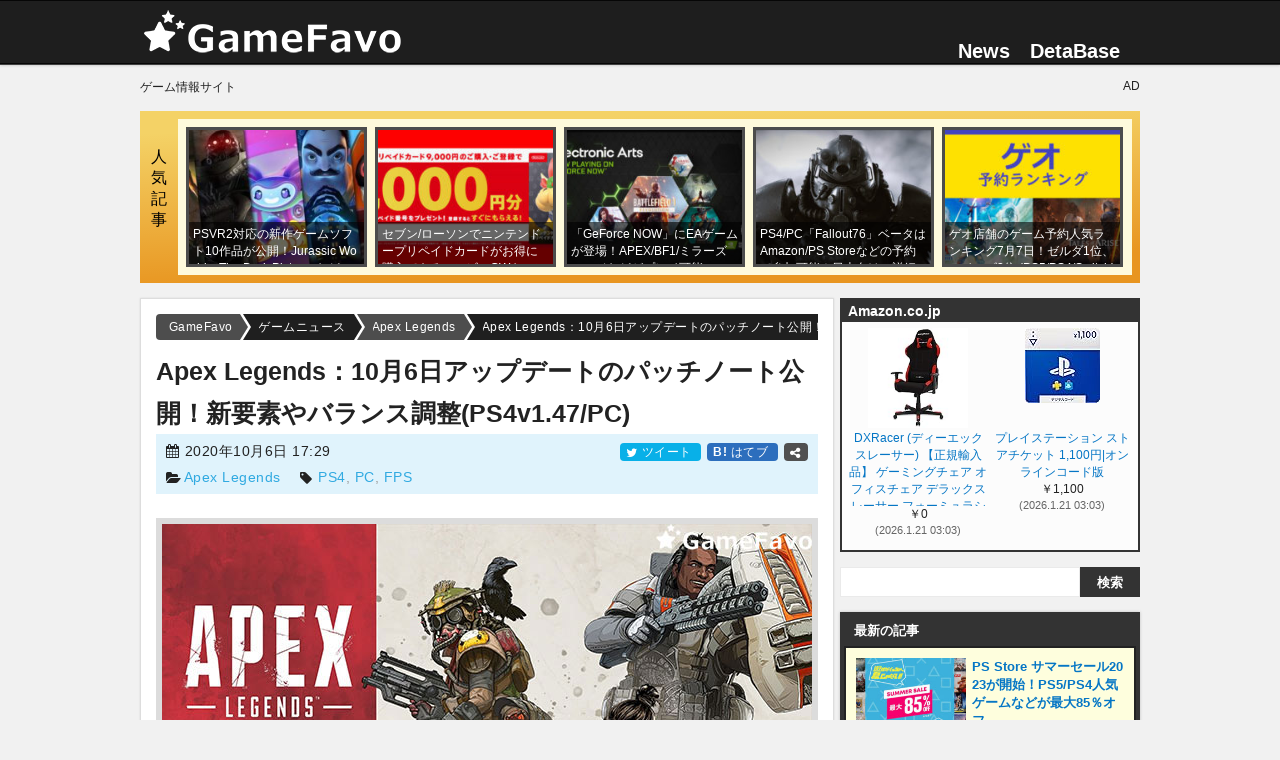

--- FILE ---
content_type: text/html; charset=UTF-8
request_url: https://gamefavo.com/news/apex/apex-update-201006/
body_size: 20192
content:
<!DOCTYPE html>
<html lang="ja">
<head prefix="og: http://ogp.me/ns# fb: http://ogp.me/ns/fb# article: http://ogp.me/ns/article#">
<meta charset="UTF-8">
<meta http-equiv="X-UA-Compatible" content="IE=edge">
<meta name="viewport" content="width=device-width, initial-scale=1.0">
<meta name="referrer" content="no-referrer-when-downgrade">




<title>Apex Legends：10月6日アップデートのパッチノート公開！新要素やバランス調整(PS4v1.47/PC) - GameFavo</title>

<link rel="stylesheet" type="text/css" href="https://gamefavo.com/wp-content/cache/autoptimize/css/autoptimize_single_12d77a14765b862ed9b6e646215457ed.css?v=44" id="basestyle">
<link rel="stylesheet" type="text/css" href="https://gamefavo.com/wp-content/cache/autoptimize/css/autoptimize_single_bb95303548074d8e5009cb3fd63a3715.css?v=18">
<link rel="stylesheet" type="text/css" href="https://gamefavo.com/wp-content/cache/autoptimize/css/autoptimize_single_c18db4a24e0b739313be6f0b4a7e77d6.css?v=90">
<link rel="stylesheet" type="text/css" href="https://gamefavo.com/wp-content/cache/autoptimize/css/autoptimize_single_2117b39f8cac73be8b925b746740e735.css?v=15">
<link rel="stylesheet" type="text/css" href="https://gamefavo.com/wp-content/cache/autoptimize/css/autoptimize_single_d4c7445698a2a8e3fddd93c4926309be.css?v=1">
<link rel="stylesheet" type="text/css" href="https://gamefavo.com/wp-content/cache/autoptimize/css/autoptimize_single_3d10154512e6689c744f30295409248a.css?v=1">
<link rel="stylesheet" type="text/css" href="https://gamefavo.com/wp-content/cache/autoptimize/css/autoptimize_single_a27709bb3438de6d1c9ca0930b3bafbe.css?v=24">
<link rel="stylesheet" type="text/css" href="https://gamefavo.com/wp-content/cache/autoptimize/css/autoptimize_single_494d93d96b0dc5ca8b5ca416e79944c0.css" media="print" onload="this.media='all'">

<link rel="apple-touch-icon" sizes="120x120" href="https://gamefavo.com/static/img/assets/common/icon-clip120.png">
<link rel="apple-touch-icon" sizes="180x180" href="https://gamefavo.com/static/img/assets/common/icon-clip180.png">
<link rel="apple-touch-icon-precomposed" href="https://gamefavo.com/static/img/assets/common/icon-clip180.png">
<link rel="alternate" type="application/rss+xml" title="RSS" href="https://gamefavo.com/feed/">

 
<link rel="manifest" href="https://gamefavo.com/service-manifest.json">
<script>
   if ('serviceWorker' in navigator) {
      localStorage.setItem("mode-sw", "false");
      navigator.serviceWorker.register('https://gamefavo.com/service-worker.js').then(function() { 
         console.log('Service Worker Registered');
         sessionStorage.setItem("mode-sw", "true");
      }).catch(function(error) {
         console.log('ServiceWorker registration failed:', error);
      });
   }
</script>



<!--[if lt IE 9]>
<script src="https://ajax.googleapis.com/ajax/libs/jquery/1.12.4/jquery.min.js"></script>
<script src="http://ie7-js.googlecode.com/svn/version/2.1(beta4)/IE9.js"></script>
<![endif]-->

<!-- Global site tag (gtag.js) - Google Analytics -->
<script async src="https://www.googletagmanager.com/gtag/js?id=G-2PXWFS6192"></script>
<script>
  window.dataLayer = window.dataLayer || [];
  function gtag(){dataLayer.push(arguments);}
  gtag('js', new Date());

  gtag('config', 'G-2PXWFS6192');
</script>
<meta name='robots' content='index, follow, max-image-preview:large, max-snippet:-1, max-video-preview:-1' />

	<!-- This site is optimized with the Yoast SEO plugin v20.5 - https://yoast.com/wordpress/plugins/seo/ -->
	<meta name="description" content="Apex" />
	<link rel="canonical" href="https://gamefavo.com/news/apex/apex-update-201006/" />
	<meta property="og:locale" content="ja_JP" />
	<meta property="og:type" content="article" />
	<meta property="og:title" content="Apex Legends：10月6日アップデートのパッチノート公開！新要素やバランス調整(PS4v1.47/PC)" />
	<meta property="og:description" content="Apex" />
	<meta property="og:url" content="https://gamefavo.com/news/apex/apex-update-201006/" />
	<meta property="og:site_name" content="GameFavo" />
	<meta property="article:modified_time" content="2020-10-06T11:24:26+00:00" />
	<meta property="og:image" content="https://gamefavo.com/static/uploads/img/apex/201902/apex-14-up.jpg" />
	<meta name="twitter:card" content="summary_large_image" />
	<meta name="twitter:site" content="@gamefavo" />
	<script type="application/ld+json" class="yoast-schema-graph">{"@context":"https://schema.org","@graph":[{"@type":"WebPage","@id":"https://gamefavo.com/news/apex/apex-update-201006/","url":"https://gamefavo.com/news/apex/apex-update-201006/","name":"Apex Legends：10月6日アップデートのパッチノート公開！新要素やバランス調整(PS4v1.47/PC) - GameFavo","isPartOf":{"@id":"https://gamefavo.com/#website"},"primaryImageOfPage":{"@id":"https://gamefavo.com/news/apex/apex-update-201006/#primaryimage"},"image":{"@id":"https://gamefavo.com/news/apex/apex-update-201006/#primaryimage"},"thumbnailUrl":"https://gamefavo.com/static/uploads/img/apex/201902/apex-14-up.jpg","datePublished":"2020-10-06T08:29:57+00:00","dateModified":"2020-10-06T11:24:26+00:00","description":"Apex","breadcrumb":{"@id":"https://gamefavo.com/news/apex/apex-update-201006/#breadcrumb"},"inLanguage":"ja","potentialAction":[{"@type":"ReadAction","target":["https://gamefavo.com/news/apex/apex-update-201006/"]}]},{"@type":"ImageObject","inLanguage":"ja","@id":"https://gamefavo.com/news/apex/apex-update-201006/#primaryimage","url":"https://gamefavo.com/static/uploads/img/apex/201902/apex-14-up.jpg","contentUrl":"https://gamefavo.com/static/uploads/img/apex/201902/apex-14-up.jpg"},{"@type":"BreadcrumbList","@id":"https://gamefavo.com/news/apex/apex-update-201006/#breadcrumb","itemListElement":[{"@type":"ListItem","position":1,"name":"ホーム","item":"https://gamefavo.com/"},{"@type":"ListItem","position":2,"name":"ゲームニュース","item":"https://gamefavo.com/news/"},{"@type":"ListItem","position":3,"name":"Apex Legends","item":"https://gamefavo.com/news/archives/apex/"},{"@type":"ListItem","position":4,"name":"Apex Legends：10月6日アップデートのパッチノート公開！新要素やバランス調整(PS4v1.47/PC)"}]},{"@type":"WebSite","@id":"https://gamefavo.com/#website","url":"https://gamefavo.com/","name":"GameFavo","description":"GameFavo（ゲームファボ）は気になるゲームのゲームの紹介・攻略情報・ニュース紹介などゲームに関する情報を提供。PS4とPCをメインとしたゲーム情報サイトです。","potentialAction":[{"@type":"SearchAction","target":{"@type":"EntryPoint","urlTemplate":"https://gamefavo.com/?s={search_term_string}"},"query-input":"required name=search_term_string"}],"inLanguage":"ja"}]}</script>
	<!-- / Yoast SEO plugin. -->


<meta property="article:modified_time" content="2020-10-06T20:24:26+09:00">
<link rel='stylesheet' id='classic-theme-styles-css' href='https://gamefavo.com/wp-includes/css/classic-themes.min.css?ver=6.2.8' type='text/css' media='all' />
<style id='global-styles-inline-css' type='text/css'>
body{--wp--preset--color--black: #000000;--wp--preset--color--cyan-bluish-gray: #abb8c3;--wp--preset--color--white: #ffffff;--wp--preset--color--pale-pink: #f78da7;--wp--preset--color--vivid-red: #cf2e2e;--wp--preset--color--luminous-vivid-orange: #ff6900;--wp--preset--color--luminous-vivid-amber: #fcb900;--wp--preset--color--light-green-cyan: #7bdcb5;--wp--preset--color--vivid-green-cyan: #00d084;--wp--preset--color--pale-cyan-blue: #8ed1fc;--wp--preset--color--vivid-cyan-blue: #0693e3;--wp--preset--color--vivid-purple: #9b51e0;--wp--preset--gradient--vivid-cyan-blue-to-vivid-purple: linear-gradient(135deg,rgba(6,147,227,1) 0%,rgb(155,81,224) 100%);--wp--preset--gradient--light-green-cyan-to-vivid-green-cyan: linear-gradient(135deg,rgb(122,220,180) 0%,rgb(0,208,130) 100%);--wp--preset--gradient--luminous-vivid-amber-to-luminous-vivid-orange: linear-gradient(135deg,rgba(252,185,0,1) 0%,rgba(255,105,0,1) 100%);--wp--preset--gradient--luminous-vivid-orange-to-vivid-red: linear-gradient(135deg,rgba(255,105,0,1) 0%,rgb(207,46,46) 100%);--wp--preset--gradient--very-light-gray-to-cyan-bluish-gray: linear-gradient(135deg,rgb(238,238,238) 0%,rgb(169,184,195) 100%);--wp--preset--gradient--cool-to-warm-spectrum: linear-gradient(135deg,rgb(74,234,220) 0%,rgb(151,120,209) 20%,rgb(207,42,186) 40%,rgb(238,44,130) 60%,rgb(251,105,98) 80%,rgb(254,248,76) 100%);--wp--preset--gradient--blush-light-purple: linear-gradient(135deg,rgb(255,206,236) 0%,rgb(152,150,240) 100%);--wp--preset--gradient--blush-bordeaux: linear-gradient(135deg,rgb(254,205,165) 0%,rgb(254,45,45) 50%,rgb(107,0,62) 100%);--wp--preset--gradient--luminous-dusk: linear-gradient(135deg,rgb(255,203,112) 0%,rgb(199,81,192) 50%,rgb(65,88,208) 100%);--wp--preset--gradient--pale-ocean: linear-gradient(135deg,rgb(255,245,203) 0%,rgb(182,227,212) 50%,rgb(51,167,181) 100%);--wp--preset--gradient--electric-grass: linear-gradient(135deg,rgb(202,248,128) 0%,rgb(113,206,126) 100%);--wp--preset--gradient--midnight: linear-gradient(135deg,rgb(2,3,129) 0%,rgb(40,116,252) 100%);--wp--preset--duotone--dark-grayscale: url('#wp-duotone-dark-grayscale');--wp--preset--duotone--grayscale: url('#wp-duotone-grayscale');--wp--preset--duotone--purple-yellow: url('#wp-duotone-purple-yellow');--wp--preset--duotone--blue-red: url('#wp-duotone-blue-red');--wp--preset--duotone--midnight: url('#wp-duotone-midnight');--wp--preset--duotone--magenta-yellow: url('#wp-duotone-magenta-yellow');--wp--preset--duotone--purple-green: url('#wp-duotone-purple-green');--wp--preset--duotone--blue-orange: url('#wp-duotone-blue-orange');--wp--preset--font-size--small: 13px;--wp--preset--font-size--medium: 20px;--wp--preset--font-size--large: 36px;--wp--preset--font-size--x-large: 42px;--wp--preset--spacing--20: 0.44rem;--wp--preset--spacing--30: 0.67rem;--wp--preset--spacing--40: 1rem;--wp--preset--spacing--50: 1.5rem;--wp--preset--spacing--60: 2.25rem;--wp--preset--spacing--70: 3.38rem;--wp--preset--spacing--80: 5.06rem;--wp--preset--shadow--natural: 6px 6px 9px rgba(0, 0, 0, 0.2);--wp--preset--shadow--deep: 12px 12px 50px rgba(0, 0, 0, 0.4);--wp--preset--shadow--sharp: 6px 6px 0px rgba(0, 0, 0, 0.2);--wp--preset--shadow--outlined: 6px 6px 0px -3px rgba(255, 255, 255, 1), 6px 6px rgba(0, 0, 0, 1);--wp--preset--shadow--crisp: 6px 6px 0px rgba(0, 0, 0, 1);}:where(.is-layout-flex){gap: 0.5em;}body .is-layout-flow > .alignleft{float: left;margin-inline-start: 0;margin-inline-end: 2em;}body .is-layout-flow > .alignright{float: right;margin-inline-start: 2em;margin-inline-end: 0;}body .is-layout-flow > .aligncenter{margin-left: auto !important;margin-right: auto !important;}body .is-layout-constrained > .alignleft{float: left;margin-inline-start: 0;margin-inline-end: 2em;}body .is-layout-constrained > .alignright{float: right;margin-inline-start: 2em;margin-inline-end: 0;}body .is-layout-constrained > .aligncenter{margin-left: auto !important;margin-right: auto !important;}body .is-layout-constrained > :where(:not(.alignleft):not(.alignright):not(.alignfull)){max-width: var(--wp--style--global--content-size);margin-left: auto !important;margin-right: auto !important;}body .is-layout-constrained > .alignwide{max-width: var(--wp--style--global--wide-size);}body .is-layout-flex{display: flex;}body .is-layout-flex{flex-wrap: wrap;align-items: center;}body .is-layout-flex > *{margin: 0;}:where(.wp-block-columns.is-layout-flex){gap: 2em;}.has-black-color{color: var(--wp--preset--color--black) !important;}.has-cyan-bluish-gray-color{color: var(--wp--preset--color--cyan-bluish-gray) !important;}.has-white-color{color: var(--wp--preset--color--white) !important;}.has-pale-pink-color{color: var(--wp--preset--color--pale-pink) !important;}.has-vivid-red-color{color: var(--wp--preset--color--vivid-red) !important;}.has-luminous-vivid-orange-color{color: var(--wp--preset--color--luminous-vivid-orange) !important;}.has-luminous-vivid-amber-color{color: var(--wp--preset--color--luminous-vivid-amber) !important;}.has-light-green-cyan-color{color: var(--wp--preset--color--light-green-cyan) !important;}.has-vivid-green-cyan-color{color: var(--wp--preset--color--vivid-green-cyan) !important;}.has-pale-cyan-blue-color{color: var(--wp--preset--color--pale-cyan-blue) !important;}.has-vivid-cyan-blue-color{color: var(--wp--preset--color--vivid-cyan-blue) !important;}.has-vivid-purple-color{color: var(--wp--preset--color--vivid-purple) !important;}.has-black-background-color{background-color: var(--wp--preset--color--black) !important;}.has-cyan-bluish-gray-background-color{background-color: var(--wp--preset--color--cyan-bluish-gray) !important;}.has-white-background-color{background-color: var(--wp--preset--color--white) !important;}.has-pale-pink-background-color{background-color: var(--wp--preset--color--pale-pink) !important;}.has-vivid-red-background-color{background-color: var(--wp--preset--color--vivid-red) !important;}.has-luminous-vivid-orange-background-color{background-color: var(--wp--preset--color--luminous-vivid-orange) !important;}.has-luminous-vivid-amber-background-color{background-color: var(--wp--preset--color--luminous-vivid-amber) !important;}.has-light-green-cyan-background-color{background-color: var(--wp--preset--color--light-green-cyan) !important;}.has-vivid-green-cyan-background-color{background-color: var(--wp--preset--color--vivid-green-cyan) !important;}.has-pale-cyan-blue-background-color{background-color: var(--wp--preset--color--pale-cyan-blue) !important;}.has-vivid-cyan-blue-background-color{background-color: var(--wp--preset--color--vivid-cyan-blue) !important;}.has-vivid-purple-background-color{background-color: var(--wp--preset--color--vivid-purple) !important;}.has-black-border-color{border-color: var(--wp--preset--color--black) !important;}.has-cyan-bluish-gray-border-color{border-color: var(--wp--preset--color--cyan-bluish-gray) !important;}.has-white-border-color{border-color: var(--wp--preset--color--white) !important;}.has-pale-pink-border-color{border-color: var(--wp--preset--color--pale-pink) !important;}.has-vivid-red-border-color{border-color: var(--wp--preset--color--vivid-red) !important;}.has-luminous-vivid-orange-border-color{border-color: var(--wp--preset--color--luminous-vivid-orange) !important;}.has-luminous-vivid-amber-border-color{border-color: var(--wp--preset--color--luminous-vivid-amber) !important;}.has-light-green-cyan-border-color{border-color: var(--wp--preset--color--light-green-cyan) !important;}.has-vivid-green-cyan-border-color{border-color: var(--wp--preset--color--vivid-green-cyan) !important;}.has-pale-cyan-blue-border-color{border-color: var(--wp--preset--color--pale-cyan-blue) !important;}.has-vivid-cyan-blue-border-color{border-color: var(--wp--preset--color--vivid-cyan-blue) !important;}.has-vivid-purple-border-color{border-color: var(--wp--preset--color--vivid-purple) !important;}.has-vivid-cyan-blue-to-vivid-purple-gradient-background{background: var(--wp--preset--gradient--vivid-cyan-blue-to-vivid-purple) !important;}.has-light-green-cyan-to-vivid-green-cyan-gradient-background{background: var(--wp--preset--gradient--light-green-cyan-to-vivid-green-cyan) !important;}.has-luminous-vivid-amber-to-luminous-vivid-orange-gradient-background{background: var(--wp--preset--gradient--luminous-vivid-amber-to-luminous-vivid-orange) !important;}.has-luminous-vivid-orange-to-vivid-red-gradient-background{background: var(--wp--preset--gradient--luminous-vivid-orange-to-vivid-red) !important;}.has-very-light-gray-to-cyan-bluish-gray-gradient-background{background: var(--wp--preset--gradient--very-light-gray-to-cyan-bluish-gray) !important;}.has-cool-to-warm-spectrum-gradient-background{background: var(--wp--preset--gradient--cool-to-warm-spectrum) !important;}.has-blush-light-purple-gradient-background{background: var(--wp--preset--gradient--blush-light-purple) !important;}.has-blush-bordeaux-gradient-background{background: var(--wp--preset--gradient--blush-bordeaux) !important;}.has-luminous-dusk-gradient-background{background: var(--wp--preset--gradient--luminous-dusk) !important;}.has-pale-ocean-gradient-background{background: var(--wp--preset--gradient--pale-ocean) !important;}.has-electric-grass-gradient-background{background: var(--wp--preset--gradient--electric-grass) !important;}.has-midnight-gradient-background{background: var(--wp--preset--gradient--midnight) !important;}.has-small-font-size{font-size: var(--wp--preset--font-size--small) !important;}.has-medium-font-size{font-size: var(--wp--preset--font-size--medium) !important;}.has-large-font-size{font-size: var(--wp--preset--font-size--large) !important;}.has-x-large-font-size{font-size: var(--wp--preset--font-size--x-large) !important;}
.wp-block-navigation a:where(:not(.wp-element-button)){color: inherit;}
:where(.wp-block-columns.is-layout-flex){gap: 2em;}
.wp-block-pullquote{font-size: 1.5em;line-height: 1.6;}
</style>
<link rel="EditURI" type="application/rsd+xml" title="RSD" href="https://gamefavo.com/xmlrpc.php?rsd" />
<link rel="wlwmanifest" type="application/wlwmanifest+xml" href="https://gamefavo.com/wp-includes/wlwmanifest.xml" />
<link rel='shortlink' href='https://gamefavo.com/?p=40249' />

<link rel="icon" type="image/x-icon" href="https://gamefavo.com/static/img/assets/cmn/favicon48.ico">

<meta name="thumbnail" content="https://gamefavo.com/static/uploads/img/apex/201902/apex-14-up.jpg">
 
</head>
<body class="news-template-default single single-news postid-40249 single-format-standard pcpage">

<script>
if(localStorage.getItem('theme-mode')==='dark') {
   document.body.classList.add("theme-dark");
   gtag('event', 'user', {'event_category' : 'Theme-PC',  'event_label' : 'dark'});
   //document.querySelector('#theme-dark').checked = true;
}else if (localStorage.getItem('theme-mode')==='light') {
   gtag('event', 'user', {'event_category' : 'Theme-PC',  'event_label' : 'light'});
}else if (localStorage.getItem('theme-mode')==='system'&&window.matchMedia('(prefers-color-scheme: dark)').matches) {
   document.body.classList.add("theme-dark");
   gtag('event', 'user', {'event_category' : 'Theme-PC',  'event_label' : 'system-dark'});
}else if (localStorage.getItem('theme-mode')===null&&window.matchMedia('(prefers-color-scheme: dark)').matches) {
   document.body.classList.add("theme-dark");
   localStorage.setItem('theme-mode', 'system');
   gtag('event', 'user', {'event_category' : 'Theme-PC',  'event_label' : 'system-dark'});
}

function checkBait(node,height){
   //var bait = $("#adb_bait");
   var flag = false;
   const adspace = document.querySelector(node).clientHeight;
   //if(bait.css('display') === 'none' || bait.css('visibility') === 'hidden'){flag = true;}
   if(adspace<height){flag = true;}
   return flag;
}

</script>
<script type="text/javascript" src="https://gamefavo.com/static/assets/js/jquery-2.2.4.min.js" id="jquery-js"></script>
<script type="text/javascript" src="https://gamefavo.com/wp-content/themes/gamefavo/src/mgf/jquery.magnific-popup.min.js?ver=2" id="magnific-js"></script>

<header id="header">
	<div id="header_inner">
		<div id="logo">
			<a href="https://gamefavo.com/"><img src="https://gamefavo.com/static/img/gf/logo-gf.png" alt="GameFavo"></a>
		</div>
		<nav>
			<ul id="top_nav">
            <li><a href="https://gamefavo.com/news/">News</a></li>
            <li><a href="https://gamefavo.com/db/">DetaBase</a>
               <ul>
                  <li><a href="https://gamefavo.com/db/games/pc/">PCゲーミング情報</a></li><li><a href="https://gamefavo.com/db/games/destiny2/">Destiny2 </a></li><li><a href="https://gamefavo.com/db/games/saofb/">SAOFB </a></li><li><a href="https://gamefavo.com/db/games/pixark/">PixARK </a></li><li><a href="https://gamefavo.com/db/games/bf5/">BF5 </a></li><li><a href="https://gamefavo.com/db/games/fallout76/">Fallout76 </a></li><li><a href="https://gamefavo.com/db/games/dqb2/">ドラクエ ビルダーズ2 </a></li><li><a href="https://gamefavo.com/db/games/splatoon2/">スプラトゥーン2 </a></li><li><a href="https://gamefavo.com/db/games/splatoon/">スプラトゥーン</a></li><li><a href="https://gamefavo.com/db/games/fallout4/">Fallout4 </a></li><li><a href="https://gamefavo.com/db/games/mgs5/">MGS5:TPP </a></li><li><a href="https://gamefavo.com/db/games/overwatch/">Overwatch </a></li><li><a href="https://gamefavo.com/db/games/destiny/">Destiny</a></li><li><a href="https://gamefavo.com/db/games/psvr/">PSVR 情報データベース</a></li><li><a href="https://gamefavo.com/db/games/dqb/">ドラクエ ビルダーズ </a></li><li><a href="https://gamefavo.com/db/games/store/">ゲームソフト販売通販サイト</a></li>               </ul>
            </li>
            <!--li id="dropmenu" class="hov">
               <img src="https://gamefavo.com/static/img/assets/cmn/menu.png" alt="その他" height="20">
            </li-->
			</ul>
		</nav>
	</div>
</header>



<div class="inner" style="display: grid; grid-gap: 8px; grid-template-columns: 1fr 1fr;font-size:12px;padding-top:15px;">
   <div>ゲーム情報サイト</div>
   <div style="text-align:right;">AD</div>
</div>


<div id="container">

   	<div id="pop_post">
      <div class="stitle" style="color:#000;">人気記事</div>
      <ul>
                  <li class="thuWrap">
            <a href="https://gamefavo.com/news/playstation/psvr2-gamesoft-reveal/"  style="background-image:url(https://gamefavo.com/static/uploads/img/playstation/202211/psvr2-3-1-210x165.jpg);" data-view="36">
               <p class="title">PSVR2対応の新作ゲームソフト10作品が公開！Jurassic World・The Dark Picturesなど</p>
            </a>
         </li>
                  <li class="thuWrap">
            <a href="https://gamefavo.com/news/nintendo/nintendo-prepaid-220425/"  style="background-image:url(https://gamefavo.com/static/uploads/img/nintendo/202112/cp-19-1-210x165.jpg);" data-view="20">
               <p class="title">セブン/ローソンでニンテンドープリペイドカードがお得に購入できるコンビニGWキャンペーン2022</p>
            </a>
         </li>
                  <li class="thuWrap">
            <a href="https://gamefavo.com/news/pc/geforce-now-ea-lineup/"  style="background-image:url(https://gamefavo.com/static/uploads/img/pc/202110/geforce-4-1-210x165.jpg);" data-view="18">
               <p class="title">「GeForce NOW」にEAゲームが登場！APEX/BF1/ミラーズエッジなどがプレイ可能</p>
            </a>
         </li>
                  <li class="thuWrap">
            <a href="https://gamefavo.com/news/fallout/fo76-beta-test-jp/"  style="background-image:url(https://gamefavo.com/static/uploads/img/fallout/201809/fo76-28-1-210x165.jpg);" data-view="18">
               <p class="title">PS4/PC「Fallout76」ベータはAmazon/PS Storeなどの予約で参加可能！日本向けの詳細が公開</p>
            </a>
         </li>
                  <li class="thuWrap">
            <a href="https://gamefavo.com/news/gamer/geo-ranking-210707/"  style="background-image:url(https://gamefavo.com/static/uploads/img/gamer/202107/geo-7-1-210x165.jpg);" data-view="17">
               <p class="title">ゲオ店舗のゲーム予約人気ランキング7月7日！ゼルダ1位、テイルズ2位 (PS5/PS4/Switch)</p>
            </a>
         </li>
               </ul>
   </div>
    
   

<!--kkk-->
<!--/kkk-->


<div id="contents_wrap">
   <article id="contents_main" class="articleBody">
      <div id="path">
   <ol id="bnxt" itemscope itemtype="http://schema.org/BreadcrumbList">
      <!-- Breadcrumb NavXT 7.2.0 -->
<li itemprop="itemListElement" itemscope itemtype="http://schema.org/ListItem"><a itemprop="item" href="https://gamefavo.com"><span itemprop="name">GameFavo</span></a><meta itemprop="position" content="1" /></li><li itemprop="itemListElement" itemscope itemtype="http://schema.org/ListItem"><a itemprop="item" href="https://gamefavo.com/news/"><span itemprop="name">ゲームニュース</span></a><meta itemprop="position" content="2" /></li><li itemprop="itemListElement" itemscope itemtype="http://schema.org/ListItem"><a itemprop="item" href="https://gamefavo.com/news/archives/apex/"><span itemprop="name">Apex Legends</span></a><meta itemprop="position" content="3" /></li><li itemprop="itemListElement" itemscope itemtype="http://schema.org/ListItem"><a itemprop="item" href="https://gamefavo.com/news/apex/apex-update-201006/"><span itemprop="name">Apex Legends：10月6日アップデートのパッチノート公開！新要素やバランス調整(PS4v1.47/PC)</span></a><meta itemprop="position" content="4" /></li>   </ol>
</div><!--/path-->
      <header>
         <h1 class="entry-title">Apex Legends：10月6日アップデートのパッチノート公開！新要素やバランス調整(PS4v1.47/PC)</h1>
         <div id="title_btm">
                           <span class="date">
                  <i class="icc icon-calendar" style="margin-top: -2px;"></i> <time class="entry-date updated" datetime="2020-10-06T20:24:26+09:00">2020年10月6日 17:29</time>
               </span>
                           <span class="cmt sns_btn">
            	<span class="tw">
      <a href="https://twitter.com/share?text=Apex+Legends%EF%BC%9A10%E6%9C%886%E6%97%A5%E3%82%A2%E3%83%83%E3%83%97%E3%83%87%E3%83%BC%E3%83%88%E3%81%AE%E3%83%91%E3%83%83%E3%83%81%E3%83%8E%E3%83%BC%E3%83%88%E5%85%AC%E9%96%8B%EF%BC%81%E6%96%B0%E8%A6%81%E7%B4%A0%E3%82%84%E3%83%90%E3%83%A9%E3%83%B3%E3%82%B9%E8%AA%BF%E6%95%B4%28PS4v1.47%2FPC%29+-+GameFavo&amp;url=https%3A%2F%2Fgamefavo.com%2Fnews%2Fapex%2Fapex-update-201006%2F&amp;related=gamefavo"  rel="noopener nofollow" target="_blank">
         <i class="icc icon-twitter"></i> ツイート
      </a>   </span>
	<span class="htb">
      <a href="https://b.hatena.ne.jp/add?mode=confirm&url=https%3A%2F%2Fgamefavo.com%2Fnews%2Fapex%2Fapex-update-201006%2F" rel="noopener nofollow" target="_blank">
         <i style="color:#fff;font-size:12px;font-weight:bold;font-style:normal;">B!</i> はてブ
      </a>
   </span>
   <span><a href="#share" class="pageST" style="background:#505050;"><i class="icc icon-share-alt"></i></a></span>
            </span>
            <span class="tag">
               <i class="icc icon-folder-open"></i> <a href="https://gamefavo.com/news/archives/apex/">Apex Legends</a>　
               <i class="icc icon-tag"></i> <span style="color: #9d9d9d;"> <a href="https://gamefavo.com/news/game/ps4/" rel="tag">PS4</a>,  <a href="https://gamefavo.com/news/game/pc/" rel="tag">PC</a>,  <a href="https://gamefavo.com/news/game/fps/" rel="tag">FPS</a></span>
            </span>
         </div>
      </header>

      <p>
<img decoding="async" src="https://gamefavo.com/static/uploads/img/apex/201902/apex-14-up.jpg" alt="エイペックス" width="650" height="366">
</p>

<p>
<strong>Apex Legends</strong>(エーペックスレジェンズ)の最新アップデートが配信され、パッチノートが公開されています。新機能や新イベント、期間限定モード、バランス調整などが実施されます。
</p>
<p>
記事執筆時点で、既にバランス調整は適用され、イベントは開始されているようですが、期間限定モードはまだプレイできないようです。
</p>

<h2 class="h21">Apex Legends 更新情報 10月7日</h2>

<h3 class="m302">クロスプレイのベータ</h3>
<ul class="text_list">
 <li>クロスプレイの機能にフルでアクセスできるベータテストが実施されます。</li>
 <li>ベータ期間中、クロスプレイの機能を大規模にテストし、ユーザーのフィードバックに耳を傾けます。</li>
</ul>

<h3 class="m302">期間限定モード：フラッシュポイント</h3>
<ul class="text_list">
 <li>新たな期間限定モード「フラッシュポイント」が開始されます。</li>
 <li>フラッシュポイントのキングスキャニオンでは、全ての回復アイテムが削除され、マップ周辺に巨大なゾーンが出現し、体力とシールドの両方が回復します。</li>
 <li>合成レプリケーターで一定の対価を支払えば、フェニックスキットを作ることができます。</li>
</ul>
<p class="img_fig">
<img decoding="async" src="https://gamefavo.com/static/img/news/game/2020/20201006-apex-1.jpg" alt="ゲームモード">
</p>

<h3 class="m302">期間限定イベント：コレクションイベント</h3>
<ul class="text_list">
 <li>24種類のアイテムが入手できるコレクションイベントが実施されます。</li>
 <li>無料で入手できるバンガロールの「ブルーチップ」やヘムロックの「パフォーマンスブースト」などを獲得できるチャンスがあります。</li>
</ul>
<p class="img_fig">
<span class="cap">イベントアイテム</span>
<img decoding="async" src="https://gamefavo.com/static/img/news/game/2020/20201006-apex-2.jpg" alt="限定アイテム">
</p>
<p class="img_fig">
<span class="cap">無料トラックの報酬</span>
<img decoding="async" src="https://gamefavo.com/static/img/news/game/2020/20201006-apex-3.jpg" alt="無料アイテム">
</p>

<h3 class="m302">新たな家宝：コースティックのデスハンマー</h3>
<ul class="text_list">
 <li>キャラクター固有の近接武器となるスーパーレジェンド「コースティックのデスハンマー」が登場します。</li>
</ul>
<p class="img_fig">
<img decoding="async" src="https://gamefavo.com/static/img/news/game/2020/20201006-apex-6.jpg" alt="クナイ枠">
</p>

<h3 class="m302">キャラクターの調整</h3>
<ul class="text_list">
 <li><span class="bold">ランパート</span>
   <ul class="text_list">
    <li>シーラの拡散が縮小する速度が上昇した。</li>
   </ul>
 </li>
 <li><span class="bold">ブラッドハウンド</span>
   <ul class="text_list">
    <li>アルティメットがアクティブの間の戦術アビリティーのクールダウンが6秒から8秒に変更。</li>
   </ul>
 </li>
 <li><span class="bold">パスファインダー</span>
   <ul class="text_list">
    <li>グラップルのクールダウンは、パスファインダーが移動した距離に基づくようになった。最小10秒、最大35秒で変動する。</li>
   </ul>
 </li>
 <li><span class="bold">レイス</span>
   <ul class="text_list">
    <li>レイスの走行時のアニメーションが変更された。(これまでは走行体勢が低かったが、体勢が高くなった。アビリティの弱体化ではなく、走行時の弱体化となります。)</li>
   </ul>
 </li>
 <li><span class="bold">クリプト</span>
   <ul class="text_list">
    <li>インベントリに保管庫のキーを所有している場合、ドローンで保管庫を開くことができる。キーは消費する。</li>
   </ul>
 </li>
 <li><span class="bold">ローバ</span>
   <ul class="text_list">
    <li>パッシブ＆アルティメットの範囲が3100ユニットから4500ユニットに拡大された。</li>
    <li>アルティメットを半分チャージした状態でマッチが開始される。</li>
   </ul>
 </li>
</ul>

<h3 class="m302">武器の調整</h3>
<ul class="text_list">
 <li><span class="bold">ディヴォーション</span>
   <ul class="text_list">
    <li>ベースレベルで腰だめ時の拡散が増加し、射撃中の拡散も増加する。</li>
   </ul>
 </li>
 <li><span class="bold">スピットファイア</span>
   <ul class="text_list">
    <li>同じクラスの同様の武器と腰だめ時の拡散は同じになるようにしています。そのため、ディヴォーションの腰だめ拡散の増加はスピットファイアにも適用されます。ですが、水平方向の反動は軽減されます。</li>
   </ul>
 </li>
 <li><span class="bold">トリプルテイク</span>
   <ul class="text_list">
    <li>連射速度が1.4から1.3になった。</li>
   </ul>
 </li>
</ul>


<h3 class="m302">機能の改善</h3>
<ul class="text_list">
 <li>戦利品のポップアップ画面は、進化シールドが蓄積したダメージ量を表示するようになった。<p class="img_fig">
<img decoding="async" src="https://gamefavo.com/static/img/news/game/2020/20201006-apex-4.jpg" alt="ダメージ">
</p></li>
 <li>体力の少ない同じレベルの進化シールドに変更できるようになった。</li>
 <li>戦利品のポップアップ画面にチームメイトがこのアイテムを必要としているか知れる小さなインジケータが表示されるようになった。<p class="img_fig">
<img decoding="async" src="https://gamefavo.com/static/img/news/game/2020/20201006-apex-5.jpg" alt="新機能">
</p></li>
 <li>画面右上に表示されるパフォーマンスに関する新オプションが追加された。
   <ul class="text_list">
    <li>FPS：Frames Per Second、ゲームがフレームをレンダリングする速度</li>
    <li>レイテンシ：ゲームクライアントがサーバーと通信して応答が返ってくるまでの時間</li>
    <li>ロス：サーバー間で1秒あたりに失われたパケットデータの割合</li>
    <li>チョーク：サーバーから送信されるパケットデータの輻輳の割合</li>
    <li>in/out：サーバー間で送受信されるデータの量</li>
   </ul>
 </li>
 <li>レベル0の進化アーマーをpingしてアーマーをリクエストできるようになった。</li>
 <li>クリプトのドローンのために、ワールズエッジにバナーが多く配置された。</li>
 <li>範囲外エリアに入るたびに範囲外タイマーが更新されなくなった。</li>
 <li>BGMとロード画面のカテゴリに「ランダムなお気に入り」が追加された。</li>
 <li>ホロスプレーはいいねを記憶し、オーナーにカウントを表示する。いいねスパムに対処します。</li>
 <li>レジェンドトークンはロビーのツールチップに最小化された。トークンにカーソルを合わせると、所有量が表示される。</li>
</ul>

<div class="product_item_box_content" style=""><div class="product_item_box" data-section="pickup_product">   <div class="product_ib_img">      <img src="https://images-na.ssl-images-amazon.com/images/I/71uwp9aZjZL._SL120_.jpg" alt="Apex Legends ネッシーぬいぐるみ 一覧" width="120" height="120" loading="lazy">   </div>   <div class="product_ib_detail">      <div class="title">         Apex Legends ネッシーぬいぐるみ 一覧      </div>      <div class="sub">         ミニ / ミディアム / メガ      </div>      <div class="link"><a href="https://amzn.to/3DS4Ffk" target="_blank" rel="noopener nofollow" class="evtrack" data-evc="AmazonLink" data-evl="Apex ネッシーぬいぐるみ 一覧">Amazon</a> <a href="https://a.r10.to/hDAyb3" target="_blank" rel="noopener nofollow" class="evtrack" data-evc="RakutenLink" data-evl="Apex ネッシーぬいぐるみ 一覧">楽天市場</a> <a href="https://px.a8.net/svt/ejp?a8mat=2TCBGY+26L8MQ+NA2+BW0YB&a8ejpredirect=https%3A%2F%2Fslist.amiami.jp%2Ftop%2Fsearch%2Flist%3Fs_keywords%3D%25E3%2583%258D%25E3%2583%2583%25E3%2582%25B7%25E3%2583%25BC%25E3%2580%2580%25E3%2581%25AC%25E3%2581%2584%25E3%2581%2590%25E3%2582%258B%25E3%2581%25BF%26pagemax%3D60%26affid%3Dfc" target="_blank" rel="noopener nofollow">あみあみ</a>      </div>   </div></div><div class="product_item_box" data-section="pickup_product">   <div class="product_ib_img">      <img src="https://www.mouse-jp.co.jp/img/item/gtune/G-Tune_EM/gallery00_g-tune_m_square_s.jpg" alt="G-Tune RTX4070搭載ゲーミングPC" width="120" height="120" loading="lazy">   </div>   <div class="product_ib_detail">      <div class="title">         G-Tune RTX4070搭載ゲーミングPC      </div>      <div class="sub">         値下げ実施 / 超人気モデル / 3年保証 [低遅延と高フレームレートでキルレが上がるスペック]      </div>      <div class="link"><a href="//ck.jp.ap.valuecommerce.com/servlet/referral?sid=3331017&pid=886864549&vc_url=https%3A%2F%2Fwww.mouse-jp.co.jp%2Fstore%2Fg%2Fggtune-dgi7g70b7accw101dec%2F" target="_blank" rel="noopener nofollow">マウスコンピューター</a>      </div>   </div></div></div>
<p class="srclink">
情報元：<a href="https://www.ea.com/games/apex-legends/news/aftermarket-patch-notes?setLocale=en-us" rel="noopener" target="_blank">ea</a>
</p>      
      
<ul id="share" class="sns-btn3">
	<li class="tw">
      <a href="https://twitter.com/share?text=Apex+Legends%EF%BC%9A10%E6%9C%886%E6%97%A5%E3%82%A2%E3%83%83%E3%83%97%E3%83%87%E3%83%BC%E3%83%88%E3%81%AE%E3%83%91%E3%83%83%E3%83%81%E3%83%8E%E3%83%BC%E3%83%88%E5%85%AC%E9%96%8B%EF%BC%81%E6%96%B0%E8%A6%81%E7%B4%A0%E3%82%84%E3%83%90%E3%83%A9%E3%83%B3%E3%82%B9%E8%AA%BF%E6%95%B4%28PS4v1.47%2FPC%29+-+GameFavo&amp;url=https%3A%2F%2Fgamefavo.com%2Fnews%2Fapex%2Fapex-update-201006%2F&amp;related=gamefavo" rel="noopener nofollow" target="_blank" aria-label="twitter">
         <i class="icc icon-twitter"></i>
      </a>
   </li>	
   
	<li class="fb">
      <a href="https://www.facebook.com/sharer.php?src=bm&u=https%3A%2F%2Fgamefavo.com%2Fnews%2Fapex%2Fapex-update-201006%2F&t=Apex+Legends%EF%BC%9A10%E6%9C%886%E6%97%A5%E3%82%A2%E3%83%83%E3%83%97%E3%83%87%E3%83%BC%E3%83%88%E3%81%AE%E3%83%91%E3%83%83%E3%83%81%E3%83%8E%E3%83%BC%E3%83%88%E5%85%AC%E9%96%8B%EF%BC%81%E6%96%B0%E8%A6%81%E7%B4%A0%E3%82%84%E3%83%90%E3%83%A9%E3%83%B3%E3%82%B9%E8%AA%BF%E6%95%B4%28PS4v1.47%2FPC%29+-+GameFavo" rel="noopener nofollow" target="_blank" aria-label="facebook">
         <i class="icc icon-facebook"></i>
      </a>
   </li>
	
	<!--li class="gl">
      <a href="https://plus.google.com/share?url=https%3A%2F%2Fgamefavo.com%2Fnews%2Fapex%2Fapex-update-201006%2F" onclick="window.open(this.href, 'Gwindow', 'width=650, height=450, menubar=no, toolbar=no, scrollbars=yes'); return false;" rel="nofollow">
         <i class="fa fa-google-plus"></i>
      </a>
   </li-->
   
	<!--li class="rss">
      <a href="https://push.gamefavo.com/" rel="noopener nofollow" target="_blank" title="購読"><i class="icc icon-bell"></i></a>
   </li-->
   
	<li class="pint">
      <a data-pin-do="buttonBookmark" data-pin-tall="true" data-pin-round="true" href="https://jp.pinterest.com/pin/create/button/" aria-label="pinterest"><img src="//assets.pinterest.com/images/pidgets/pinit_fg_en_round_red_32.png" alt="pinterest" width="32" height="32" loading="lazy"></a>
   </li>
   
	<!--li class="ino">
      <a href="https://www.inoreader.com/?add_feed=https%3A%2F%2Fgamefavo.com%2Ffeed%2F" rel="noopener nofollow" target="_blank">
         <img src="https://gamefavo.com/static/img/assets/cmn/icon-inoreader-32.jpg" alt="イノリーダー" width="32" height="32" style="vertical-align: top;margin-top: 6px;">
      </a>
   </li-->
   
	<li class="feedly crt">
      <a href="https://feedly.com/i/subscription/feed%2Fhttp%3A%2F%2Fgamefavo.com%2Ffeed%2F" target="_blank" aria-label="feedly">
         <img src="https://gamefavo.com/static/img/assets/cmn/ico-feedly2.png" alt="Feedly" width="26" height="26" style="vertical-align: top;margin-top: 8px;">
      </a>
   </li>
   
	<li class="htb">
      <a href="https://b.hatena.ne.jp/add?mode=confirm&url=https%3A%2F%2Fgamefavo.com%2Fnews%2Fapex%2Fapex-update-201006%2F" rel="noopener nofollow" target="_blank" aria-label="hatena">
         <i style="color:#fff;font-size:22px;font-weight:bold;font-style:normal;">B!</i>
      </a>
   </li>
	
	<li class="poc">
      <a href="https://getpocket.com/edit?url=https%3A%2F%2Fgamefavo.com%2Fnews%2Fapex%2Fapex-update-201006%2F&title=Apex+Legends%EF%BC%9A10%E6%9C%886%E6%97%A5%E3%82%A2%E3%83%83%E3%83%97%E3%83%87%E3%83%BC%E3%83%88%E3%81%AE%E3%83%91%E3%83%83%E3%83%81%E3%83%8E%E3%83%BC%E3%83%88%E5%85%AC%E9%96%8B%EF%BC%81%E6%96%B0%E8%A6%81%E7%B4%A0%E3%82%84%E3%83%90%E3%83%A9%E3%83%B3%E3%82%B9%E8%AA%BF%E6%95%B4%28PS4v1.47%2FPC%29+-+GameFavo" rel="noopener nofollow" target="_blank" aria-label="pocket">
         <i class="icc icon-get-pocket"></i>
      </a>
   </li>
   
	<li class="reddit">
      <a href="https://reddit.com/submit?url=https%3A%2F%2Fgamefavo.com%2Fnews%2Fapex%2Fapex-update-201006%2F&title=Apex+Legends%EF%BC%9A10%E6%9C%886%E6%97%A5%E3%82%A2%E3%83%83%E3%83%97%E3%83%87%E3%83%BC%E3%83%88%E3%81%AE%E3%83%91%E3%83%83%E3%83%81%E3%83%8E%E3%83%BC%E3%83%88%E5%85%AC%E9%96%8B%EF%BC%81%E6%96%B0%E8%A6%81%E7%B4%A0%E3%82%84%E3%83%90%E3%83%A9%E3%83%B3%E3%82%B9%E8%AA%BF%E6%95%B4%28PS4v1.47%2FPC%29+-+GameFavo" rel="noopener nofollow" target="_blank" aria-label="reddit">
         <i class="icc icon-reddit-alien"></i>
      </a>
   </li>
   
   <li class="share_wrap crt">
      <a href="javascript:void(0);"><i class="icc icon-share-alt"></i></a>
      <div class="share_box">
                     <div style="text-align:right;">
               <a href="javascript:void(0);" class="favo_cat" data-slug="apex" data-name="Apex Legends" title="カテゴリをお気に入り">☆Apex Legendsを登録</a>
               <a href="javascript:void(0);" class="favo_post" data-slug="apex" data-name="Apex Legends" title="記事をお気に入り">☆このページを登録</a>
               <a href="https://gamefavo.com/favolist/" class="nv">登録とは？</a>
            </div>
                  記事情報：<br>
         <textarea style="box-sizing: border-box;font-size: 13px;" onclick="this.select();">Apex Legends：10月6日アップデートのパッチノート公開！新要素やバランス調整(PS4v1.47/PC) - GameFavo
https://gamefavo.com/news/apex/apex-update-201006/</textarea>
      </div>
   </li>
   <script>
   
   </script>
   
   
</ul>





      
      
               <p class="article_btm_link">
            <span><i class="icc icon-globe"></i> おすすめページ</span>
            <a href="https://gamefavo.com/?s=Apex&archives=apex&game=guide">Apex Legends 攻略・データ記事一覧</a>
         </p>
      
      <aside style="margin:30px 0;">
         <a href="https://umishop.booth.pm/?utm_source=gamefavo&utm_medium=banner&utm_campaign=banner_662_202508" style="display:block;">
            <img src="https://gamefavo.com/static/img/assets/booth-pc.png" alt="VRChat" width="662" height="94" style="display:block;width:100%;height:auto;">
         </a>
      </aside>


         






<div class="rank_content wide marbox2">
   <div class="title"><span class="cat">ゲーム関連商品</span>売れ筋ランキング</div>
   <div class="tab_cat_wrap">
      <ul class="tab_cat_list rc_tnl" style="grid-template-columns: 1fr 1fr 1fr 1fr 1fr 1fr;">
         <li class="active"><a href="#rank-apex" data-val="Apex Legendsゲーム商品">APEX</a></li><li class=""><a href="#rank-gpu" data-val="グラボ商品">グラボ</a></li><li class=""><a href="#rank-ps5" data-val="PS5ゲーム商品">PS5</a></li><li class=""><a href="#rank-ps4" data-val="PS4ゲーム商品">PS4</a></li><li class=""><a href="#rank-pc" data-val="PCゲーム商品">PC</a></li><li class=""><a href="#rank-switch" data-val="Nintendo Switchゲーム商品">Switch</a></li>      </ul>
   </div>
   <div class="tab_shop_wrap">
      <ul class="tab_shop_list rc_tnl" style="grid-template-columns: 1fr 1fr;">
         <li class="active"><a href="#rank-amazon">Amazon</a></li><li class="active"><a href="#rank-rakuten">楽天ブックス</a></li>
      </ul>
   </div>
   <div class="main">
      <div class="rc_tnc active rank-amazon">

      </div>
      <div class="rc_tnc active rank-rakuten">

      </div>
   </div>
   <div class="more">
      <a href="https://amzn.to/2U75uy0" target="_blank" rel="nofollow noopener">Amazonランキング</a>
      <a href="https://a.r10.to/hNXbI6" target="_blank" rel="nofollow noopener">楽天ブックスランキング</a>
   </div>
</div>



      


            <section class="single_loop_list pr_last_item">
         <h2 class="m01 m-gray" style="margin-bottom: 6px;">Apex Legends (エーペックスレジェンズ) の記事</h2>
         <ul>
                                    <li><a href="https://gamefavo.com/news/apex/apex-anime-killcode-1/">
               <div class="thuWrap"><span class="thumb" style="background-image:url(https://gamefavo.com/static/uploads/img/apex/202307/apex-18-1-210x165.jpg);"></span></div>
               <div class="detail"><h3 class="hline">Apex Legends：闇の秘密を暴くために動くショートアニメが公開！シーズン18に繋がるかも</h3></div>
            </a></li>
                        <li><a href="https://gamefavo.com/news/apex/apex-twitch-230712/">
               <div class="thuWrap"><span class="thumb" style="background-image:url(https://gamefavo.com/static/uploads/img/apex/202307/apex-12-1-210x165.jpg);"></span></div>
               <div class="detail"><h3 class="hline">Apex Legends：ALGS Twitch Dropsでレイス用スキン含む4種類のアイテムが入手可能｜2023年7月</h3></div>
            </a></li>
                        <li><a href="https://gamefavo.com/news/apex/apex-store-230705/">
               <div class="thuWrap"><span class="thumb" style="background-image:url(https://gamefavo.com/static/uploads/img/apex/202307/apex-5-1-210x165.jpg);"></span></div>
               <div class="detail"><h3 class="hline">Apex Legends レイス・オクタン・バンガロールの新スキン販売！APEXパックセールも</h3></div>
            </a></li>
                        <li><a href="https://gamefavo.com/news/apex/apex-update-230630/">
               <div class="thuWrap"><span class="thumb" style="background-image:url(https://gamefavo.com/static/uploads/img/apex/202303/apex-24-up-210x165.jpg);"></span></div>
               <div class="detail"><h3 class="hline">Apex Legends 6月30日アップデートのパッチノート情報！小さな改善とバグ修正</h3></div>
            </a></li>
                        <li><a href="https://gamefavo.com/news/apex/apex-algs-playoffs-sp2-year-3/">
               <div class="thuWrap"><span class="thumb" style="background-image:url(https://gamefavo.com/static/uploads/img/apex/202306/algs-28-1-210x165.jpg);"></span></div>
               <div class="detail"><h3 class="hline">APEX世界大会「ALGS Split 2 Playoffs Year 3」詳細まとめ！日本6チーム参加｜2023年7月13日開始</h3></div>
            </a></li>
                        <li><a href="https://gamefavo.com/news/apex/apex-tcard-2023/">
               <div class="thuWrap"><span class="thumb" style="background-image:url(https://gamefavo.com/static/uploads/img/apex/202306/tcard-22-1-210x165.jpg);"></span></div>
               <div class="detail"><h3 class="hline">Apex LegendsのTカードが全7種類で登場！スライドカードケースも発売</h3></div>
            </a></li>
                        <li><a href="https://gamefavo.com/news/apex/apex-predator-border/">
               <div class="thuWrap"><span class="thumb" style="background-image:url(https://gamefavo.com/static/uploads/img/apex/202306/apex-18-1-210x165.jpg);"></span></div>
               <div class="detail"><h3 class="hline">Apex Legends 現在のプレデターボーダーとプレマス人数</h3></div>
            </a></li>
            
                        <li><a href="https://gamefavo.com/db/pc/apex-legends-pc-spec/">
               <div class="thuWrap"><span class="thumb" style="background-image:url(https://gamefavo.com/static/uploads/img/apex/202104/apex-16-0-ms.jpg);"></span></div>
               <div class="detail"><h3 class="hline">Apex Legendsの推奨スペック・おすすめゲーミングPC！エーペックス レジェンズ</h3></div>
            </a></li>
                     </ul>
         <div class="more">
            <a href="https://gamefavo.com/news/archives/apex/">Apex Legends (エーペックスレジェンズ)の記事をもっと見る</a>
         </div>
      </section><!--/loopPostList-->

      
      

            <section class="single_loop_list pr_last_item">
         <h2 class="m01 m-gray" style="margin-bottom: 6px;">まとめ記事</h2>
         <ul>
            		
            <li><a href="https://gamefavo.com/news/ps-store/psstore-sale-list/">
               <div class="thuWrap"><span class="thumb" style="background-image:url(https://gamefavo.com/static/uploads/img/ps-store/201904/pss-19-1-210x165.jpg);"></span></div>
               <div class="detail"><h3 class="hline">【PS Store】過去のPS Storeセール日程一覧！次の開催時期はサマーセール</h3></div>
            </a></li>
            		
            <li><a href="https://gamefavo.com/news/pc/pc-gaming-monitor/">
               <div class="thuWrap"><span class="thumb" style="background-image:url(https://gamefavo.com/static/uploads/img/pc/202303/pcmonitor-210x165.jpg);"></span></div>
               <div class="detail"><h3 class="hline">PC向けおすすめゲーミングモニター比較まとめ！144Hzから240Hz/280Hzまで</h3></div>
            </a></li>
            		
            <li><a href="https://gamefavo.com/news/pc/best-gaming-chair/">
               <div class="thuWrap"><span class="thumb" style="background-image:url(https://gamefavo.com/static/uploads/img/pc/202303/gamingchair-22-2-210x165.jpg);"></span></div>
               <div class="detail"><h3 class="hline">おすすめゲーミングチェア比較まとめ！安いモデルから日本メーカー商品まで</h3></div>
            </a></li>
            		
            <li><a href="https://gamefavo.com/news/playstation/ps5-gaming-monitor/">
               <div class="thuWrap"><span class="thumb" style="background-image:url(https://gamefavo.com/static/uploads/img/202303/ps5monitor-210x165.jpg);"></span></div>
               <div class="detail"><h3 class="hline">PS5対応おすすめゲーミングモニター比較まとめ！購入する意味とは</h3></div>
            </a></li>
            		
            <li><a href="https://gamefavo.com/news/playstation/ps5-m2-ssd-product/">
               <div class="thuWrap"><span class="thumb" style="background-image:url(https://gamefavo.com/static/uploads/img/playstation/202303/ps5ssd-14-1-210x165.jpg);"></span></div>
               <div class="detail"><h3 class="hline">PS5対応のM.2 SSDを比較まとめ！人気おすすめ内蔵ストレージ</h3></div>
            </a></li>
            		
            <li><a href="https://gamefavo.com/news/steam/steam-gaming-pc/">
               <div class="thuWrap"><span class="thumb" style="background-image:url(https://gamefavo.com/static/uploads/img/steam/201605/steam-5-0-210x165.jpg);"></span></div>
               <div class="detail"><h3 class="hline">Steamゲームを快適にプレイするためのPCスペックとゲーミングPC</h3></div>
            </a></li>
            		
            <li><a href="https://gamefavo.com/news/playstation/ps5-order-shop/">
               <div class="thuWrap"><span class="thumb" style="background-image:url(https://gamefavo.com/static/uploads/img/playstation/202009/ps5-17-3-210x165.jpg);"></span></div>
               <div class="detail"><h3 class="hline">PS5 先着・抽選販売のネット通販サイト一覧まとめ！入荷速報Twitterも</h3></div>
            </a></li>
            		
            <li><a href="https://gamefavo.com/news/playstation/ps5-useful-peripheral/">
               <div class="thuWrap"><span class="thumb" style="background-image:url(https://gamefavo.com/static/uploads/img/playstation/202006/ps5-12-1-210x165.jpg);"></span></div>
               <div class="detail"><h3 class="hline">PS5で便利なおすすめ周辺機器まとめ！ヘッドセット/コントローラー関連/USBハブなど</h3></div>
            </a></li>
                     </ul>
         <div class="more">
            <a href="https://gamefavo.com/news/game/curation/">まとめ記事をもっと見る</a>
         </div>
      </section><!--/loopPostList-->



      
      
   </article><!--/contents_main-->

   <div class="content_section" style="margin:20px 0 24px;"><div class="htitle">セール情報</div><div class="content sale_box"><div class="item"><a href="https://gamefavo.com/news/ps-store/psstore-summer-sale-2023/" target="_blank" rel="nofollow noopener"><div class="it"><span style="color:#000;">GameFavo</span></div><div class="text">PS Store サマーセール2023が開始！PS5/PS4人気ゲームなどが最大85％オフ</div></a></div><div class="item"><a href="https://gamefavo.com/news/pc/gaming-sale-230707/" target="_blank" rel="nofollow noopener"><div class="it"><span style="color:#000;">GameFavo</span></div><div class="text">ゲーミングPCのボーナスセールが開催！RTX4060搭載パソコンが割引価格で約16万円</div></a></div></div></div>


</div><!--/contents_wrap-->

<script src="https://gamefavo.com/wp-content/cache/autoptimize/js/autoptimize_single_ef4d3b852f0ea945082aa6dc812ca825.js"></script>
<script>
$(function(){
   var current = '<div class="current" style="position: absolute;top: 0;left: 0;right: 0;bottom: 0;border: 3px solid #dec404;background: rgba(218, 201, 23, 0.11);color: #dec404;font-weight: bold;text-align: center;line-height: 78px;text-shadow: 0 0 2px #000;">現在の記事</div>';
   $(".single_loop_list").find("a[href='"+location.href+"'] .thuWrap").append(current);

});
</script>

<div id="side_right">


<div class="side_box amazon_box">
   <div class="hline">Amazon.co.jp</div>
   <div class='item'><div class='img'><img src='https://m.media-amazon.com/images/I/31u3PnauqiS._SL160_.jpg.jpg' alt='DXRacer (ディーエックスレーサー) 【正規輸入品】 ゲーミングチェア オフィスチェア デラックスレーサー フォーミュラシリーズ Formula スタンダードモデル ファブリック リクライニング テレワーク リモートワーク SOHO DXR-BKN ブラック' loading='lazy'></div><div class='det'><a href='javascript:void(0);' rel='nofollow' data-link='dp/B00M2CZZOA?tag=gamefavo-22&linkCode=ogi&th=1&psc=1'>DXRacer (ディーエックスレーサー) 【正規輸入品】 ゲーミングチェア オフィスチェア デラックスレーサー フォーミュラシリーズ Formula スタンダードモデル ファブリック リクライニング テレワーク リモートワーク SOHO DXR-BKN ブラック</a><div class='price'>￥0<br><span> (2026.1.21 03:03)</span></div></div></div><div class='item'><div class='img'><img src='https://m.media-amazon.com/images/I/41Ei2MfbbjL._SL75_.jpg.jpg' alt='プレイステーション ストアチケット 1,100円|オンラインコード版' loading='lazy'></div><div class='det'><a href='javascript:void(0);' rel='nofollow' data-link='dp/B08M6B8JL1?tag=gamefavo-22&linkCode=osi&th=1&psc=1'>プレイステーション ストアチケット 1,100円|オンラインコード版</a><div class='price'>￥1,100<br><span> (2026.1.21 03:03)</span></div></div></div></div>

<div class="side_box">
<form role="search" method="get" id="searchform" class="searchform" action="https://gamefavo.com/">
				<div>
					<label class="screen-reader-text" for="s">検索:</label>
					<input type="text" value="" name="s" id="s" />
					<input type="submit" id="searchsubmit" value="検索" />
				</div>
			</form></div>






<div id="sright_post" class="side_box">
   <h3>最新の記事</h3>
   <div id="post_wrap">
      <ul>
                  <li>
            <div class="newpost_thu thuWrap">
               <a href="https://gamefavo.com/news/ps-store/psstore-summer-sale-2023/" style="background-image:url(https://gamefavo.com/static/uploads/img/ps-store/202307/sale-19-1-210x165.jpg);"></a>
               <span></span>
            </div>
            <div class="newpost_det">
               <div class="hline"><a href="https://gamefavo.com/news/ps-store/psstore-summer-sale-2023/">PS Store サマーセール2023が開始！PS5/PS4人気ゲームなどが最大85％オフ</a></div>
               <p>PS Storeでサマーセール2023が開始されました。インディータイトルから大手タイトルまで、PS</p>
            </div>
         </li>
                  <li>
            <div class="newpost_thu thuWrap">
               <a href="https://gamefavo.com/news/pc/starfield-amd-pc-spec/" style="background-image:url(https://gamefavo.com/static/uploads/img/pc/202307/starfield-18-1-210x165.jpg);"></a>
               <span></span>
            </div>
            <div class="newpost_det">
               <div class="hline"><a href="https://gamefavo.com/news/pc/starfield-amd-pc-spec/">StarfieldのフルHD/WQHD/4KごとのAMD推奨スペックが公開！PC価格は約19万円から</a></div>
               <p>Starfield(スターフィールド)のPC版における独占パートナーシップであるAMDが解像度に合わ</p>
            </div>
         </li>
                  <li>
            <div class="newpost_thu thuWrap">
               <a href="https://gamefavo.com/news/apex/apex-anime-killcode-1/" style="background-image:url(https://gamefavo.com/static/uploads/img/apex/202307/apex-18-1-210x165.jpg);"></a>
               <span></span>
            </div>
            <div class="newpost_det">
               <div class="hline"><a href="https://gamefavo.com/news/apex/apex-anime-killcode-1/">Apex Legends：闇の秘密を暴くために動くショートアニメが公開！シーズン18に繋がるかも</a></div>
               <p>Apex Legends(エーペックスレジェンズ)の新たな物語「キルコード パート1」がYouTub</p>
            </div>
         </li>
                  <li>
            <div class="newpost_thu thuWrap">
               <a href="https://gamefavo.com/news/pc/starfield-bethesda-game/" style="background-image:url(https://gamefavo.com/static/uploads/img/pc/202206/starfield-16-1-210x165.jpg);"></a>
               <span></span>
            </div>
            <div class="newpost_det">
               <div class="hline"><a href="https://gamefavo.com/news/pc/starfield-bethesda-game/">Starfield(スターフィールド)はどんなゲーム？宇宙を舞台としたクエストRPG</a></div>
               <p>Starfield(スターフィールド)のゲーム情報についてです。公式は宇宙を舞台とした次世代型RPG</p>
            </div>
         </li>
                  <li>
            <div class="newpost_thu thuWrap">
               <a href="https://gamefavo.com/news/pc/amd-bundle-230713/" style="background-image:url(https://gamefavo.com/static/uploads/img/pc/202307/amd-13-1-210x165.jpg);"></a>
               <span></span>
            </div>
            <div class="newpost_det">
               <div class="hline"><a href="https://gamefavo.com/news/pc/amd-bundle-230713/">AMD Ryzen CPU/Radeonグラボの単品・パソコン購入で「Starfield」が無料でもらえるキャンペーン</a></div>
               <p>AMDは「ゲームがもらえるキャンペーン2023 第5弾」として、期待作「Starfield」が無料で</p>
            </div>
         </li>
                  <li>
            <div class="newpost_thu thuWrap">
               <a href="https://gamefavo.com/news/apex/apex-twitch-230712/" style="background-image:url(https://gamefavo.com/static/uploads/img/apex/202307/apex-12-1-210x165.jpg);"></a>
               <span></span>
            </div>
            <div class="newpost_det">
               <div class="hline"><a href="https://gamefavo.com/news/apex/apex-twitch-230712/">Apex Legends：ALGS Twitch Dropsでレイス用スキン含む4種類のアイテムが入手可能｜2023年7月</a></div>
               <p>Apex Legends(エーペックスレジェンズ)のゲーム内アイテムが獲得できるALGSスプリット2</p>
            </div>
         </li>
                  <li>
            <div class="newpost_thu thuWrap">
               <a href="https://gamefavo.com/news/playstation/stray-ps5-ps4-package/" style="background-image:url(https://gamefavo.com/static/uploads/img/playstation/202307/stray-key-210x165.jpg);"></a>
               <span></span>
            </div>
            <div class="newpost_det">
               <div class="hline"><a href="https://gamefavo.com/news/playstation/stray-ps5-ps4-package/">Stray(ストレイ)のPS5/PS4パッケージ版がAmazonで予約開始！特別版も</a></div>
               <p>猫になってサイバーシティを冒険するアドベンチャーゲーム「Stray」のPS5/PS4パッケージ版が2</p>
            </div>
         </li>
                        </ul>
   </div>
   <div id="newpost_more"><a href="https://gamefavo.com/news/">全ての記事を見る</a></div>
</div>

<div class="side_box side_contents game_memo">
   <div class="title">注目のゲーム</div>
   <div class="content">
      <div class="item">
         <div class="date">2019年2月4日</div>
         <div class="game">
            <div class="left">Apex Legends</div>
            <div class="right">
               <a href="https://gamefavo.com/news/archives/apex/">ニュース</a><a href="https://gamefavo.com/?s=Apex&archives=apex&game=guide">攻略</a>
            </div>
         </div>
      </div><!--/item-->
      <div class="item">
         <div class="date">2021年11月19日</div>
         <div class="game">
            <div class="left">Battlefield 2042</div>
            <div class="right">
               <a href="https://gamefavo.com/news/archives/battlefield/">ニュース</a><a href="https://gamefavo.com/?s=BF2042&archives=battlefield&game=guide">攻略</a>
            </div>
         </div>
      </div><!--/item-->
      <div class="item">
         <div class="date">2022年9月9日</div>
         <div class="game">
            <div class="left">スプラトゥーン3</div>
            <div class="right">
               <a href="https://gamefavo.com/news/archives/splatoon/">ニュース</a><a href="https://gamefavo.com/?s=%E3%82%B9%E3%83%97%E3%83%A9%E3%83%88%E3%82%A5%E3%83%BC%E3%83%B33&archives=splatoon&game=guide">攻略</a>
            </div>
         </div>
      </div><!--/item-->
      <div class="item">
         <div class="date">2022年10月5日</div>
         <div class="game">
            <div class="left">オーバーウォッチ2</div>
            <div class="right">
               <a href="https://gamefavo.com/?s=%E3%82%AA%E3%83%BC%E3%83%90%E3%83%BC%E3%82%A6%E3%82%A9%E3%83%83%E3%83%812">ニュース</a>
            </div>
         </div>
      </div><!--/item-->



      <div class="item nv" style="text-align: center;">
         <i class="icc icon-calendar" style="margin-top: -2px;"></i> <a href="https://gamefavo.com/db/store/schedule/">人気のゲームソフト発売スケジュール</a>
      </div><!--/item-->

   </div><!--/content-->
</div><!--/game_memo-->


<div class="side_box side_contents gf_follow">
   <div class="title">Fllow GameFavo !!</div>
   <ul class="grid_wrap pc sp" style="grid-template-columns: 1fr 1fr 1fr;">
      <li class="tw"><a href="https://twitter.com/intent/follow?screen_name=gamefavo" target="_blank" rel ="noopener"><i class="icc icon-twitter" style="font-size: 24px;margin-top: -4px;"></i>Twitter</a></li>
      <li class="fed"><a href="https://feedly.com/i/subscription/feed%2Fhttp%3A%2F%2Fgamefavo.com%2Ffeed%2F" target="_blank"  rel ="noopener"><img src="https://gamefavo.com/static/img/assets/cmn/ico-feedly.png" alt="Feedly" width="22" height="22" style="vertical-align: top;margin-top: 2px;margin-right: 4px;">Feedly</a></li>
      <!--li class="ino"><a href="https://www.inoreader.com/?add_feed=https%3A%2F%2Fgamefavo.com%2Ffeed%2F" target="_blank"><i class="fa fa-rss"></i>Inoreader</a></li-->
      <li class="rss"><a href="https://gamefavo.com/option/"><i class="icc icon-bell" style="font-size: 22px;margin-top: -4px;margin-right:2px;"></i>購読</a></li>
      <!--li class="rss"><a href="https://gamefavo.com/feed/" target="_blank"><i class="fa fa-rss"></i>RSS</a></li-->
   </ul>
</div><!--/game_memo-->






<div class="side_box">
   <!-- GF-LS600 -->
   <ins class="adsbygoogle"
        style="display:inline-block;width:300px;height:600px"
        data-ad-client="ca-pub-5588928276329633"
        data-ad-slot="2288453901"></ins>
   <script>
   (adsbygoogle = window.adsbygoogle || []).push({});
   </script>
</div>

</div><!--/sidebar_right-->
</div><!--/container-->

<div id="fix_header" class="fix_nav">
	<div class="inner">
		<ul class="left">
			<li><a href="https://gamefavo.com/">★GameFavo</a></li>
			<li><a href="https://gamefavo.com/news/">最新記事</a></li> 
			<li><a href="https://gamefavo.com/ranking/">人気記事</a></li> 
			<li><a href="https://gamefavo.com/news/game/curation/">まとめ記事</a></li> 
		</ul>
		<ul class="right">
			<li><a href="https://gamefavo.com/news/game/ps5/">PS5</a></li>
			<li><a href="https://gamefavo.com/news/game/ps4/">PS4</a></li>
			<li><a href="https://gamefavo.com/news/game/psvr/">PSVR</a></li>
			<li><a href="https://gamefavo.com/news/archives/playstation/">Playstation</a></li>
			<li><a href="https://gamefavo.com/news/archives/steam/">Steam</a></li>
			<li><a href="https://gamefavo.com/news/archives/battlefield/">Battlefield</a></li>
			<li><a href="https://gamefavo.com/news/archives/apex/">Apex</a></li>
			<li><a href="https://gamefavo.com/news/archives/overwatch/">Overwatch</a></li>
			<li><a href="javascript:void(0);" id="fix_header_btn"><span class="" style="margin-right:4px;"><i class="icc icon-bars"></i></span>メニュー</a></li>
			<li><a href="javascript:void(0);" id="history_act"><span style="margin-right:4px;"><i class="icc icon-history"></i></span>履歴</a></li>
         <li><a href="#" class="pagetop" style="padding:0 4px;"><span class=""><i class="icc icon-angle-double-up"></i></span> TOP</a></li>
		</ul>
	</div>
</div>

<div id="fix_contents" class="fix_nav">
	<div class="inner">
      <div class="item news">
         <div class="heading">ゲームニュース</div>
         <ul>
            <li><a href="https://gamefavo.com/news/archives/battlefield/">BF2042</a></li><li><a href="https://gamefavo.com/news/archives/apex/">Apex Legends</a></li><li><a href="https://gamefavo.com/news/archives/overwatch/">オーバーウォッチ</a></li><li><a href="https://gamefavo.com/news/archives/playstation/">プレイステーション</a></li><li><a href="https://gamefavo.com/news/archives/nintendo/">任天堂</a></li><li><a href="https://gamefavo.com/news/archives/eft/">タルコフ</a></li><li><a href="https://gamefavo.com/news/archives/splatoon/">スプラトゥーン3</a></li><li><a href="https://gamefavo.com/news/archives/prospi/">プロ野球スピリッツ2021</a></li><li><a href="https://gamefavo.com/news/archives/valorant/">VALORANT</a></li><li><a href="https://gamefavo.com/news/archives/fallout/">Fallout</a></li><li><a href="https://gamefavo.com/news/archives/pubg/">PUBG</a></li><li><a href="https://gamefavo.com/news/archives/pokemon/">ポケモン</a></li><li><a href="https://gamefavo.com/news/archives/rocket-league/">ロケットリーグ</a></li><li><a href="https://gamefavo.com/news/archives/sao/">ソードアート・オンライン</a></li><li><a href="https://gamefavo.com/news/archives/dq/">ドラクエビルダーズ2</a></li><li><a href="https://gamefavo.com/news/archives/ps-store/">PS Store</a></li><li><a href="https://gamefavo.com/news/archives/steam/">Steam</a></li><li><a href="https://gamefavo.com/news/archives/origin/">Origin</a></li><li><a href="https://gamefavo.com/news/archives/cs/">家庭用ゲーム</a></li><li><a href="https://gamefavo.com/news/archives/pc/">PCゲーム</a></li><li><a href="https://gamefavo.com/news/archives/destiny/">Destiny2</a></li><li><a href="https://gamefavo.com/news/archives/horizon/">ホライゾン</a></li><li><a href="https://gamefavo.com/news/archives/minecraft/">マインクラフト</a></li><li><a href="https://gamefavo.com/news/archives/mingol/">みんゴル</a></li><li><a href="https://gamefavo.com/news/archives/mgs/">MGS</a></li><li><a href="https://gamefavo.com/news/archives/uncharted/">アンチャーテッド</a></li><li><a href="https://gamefavo.com/news/archives/pawapro/">パワプロ2022</a></li><li><a href="https://gamefavo.com/news/archives/we/">eFootball</a></li><li><a href="https://gamefavo.com/news/archives/gta/">GTA</a></li><li><a href="https://gamefavo.com/news/archives/h1z1/">H1Z1</a></li><li><a href="https://gamefavo.com/news/archives/cod/">Call of Duty</a></li><li><a href="https://gamefavo.com/news/archives/swbf/">SWBF2</a></li><li><a href="https://gamefavo.com/news/archives/titanfall/">タイタンフォール2</a></li><li><a href="https://gamefavo.com/news/archives/bf5/">BF5</a></li><li><a href="https://gamefavo.com/news/archives/bf1/">BF1</a></li><li><a href="https://gamefavo.com/news/archives/bf4/">BF4</a></li><li><a href="https://gamefavo.com/news/archives/bfh/">BFH</a></li><li><a href="https://gamefavo.com/news/archives/lego/">LEGO</a></li><li><a href="https://gamefavo.com/news/archives/sony/">Sony</a></li><li><a href="https://gamefavo.com/news/archives/e3/">E3 2021</a></li><li><a href="https://gamefavo.com/news/archives/gamescom/">gamescom 2022</a></li><li><a href="https://gamefavo.com/news/archives/tgs/">東京ゲームショウ</a></li><li><a href="https://gamefavo.com/news/archives/gamer/">ゲーマーが気になる情報</a></li><li><a href="https://gamefavo.com/news/archives/no-mans-sky/">ノーマンズスカイ</a></li><li><a href="https://gamefavo.com/news/archives/the-tomorrow-children/">トゥモローチルドレン</a></li><li><a href="https://gamefavo.com/news/archives/egttr/">EGttR -幸福な消失-</a></li><li><a href="https://gamefavo.com/news/archives/other/">その他</a></li>         </ul>
      </div><!--/-->
      <div class="item">
         <div class="heading">ゲーム攻略</div>
         <ul>
            <li><a href="https://gamefavo.com/db/games/pc/">PCゲーミング情報</a></li><li><a href="https://gamefavo.com/db/games/destiny2/">Destiny2 </a></li><li><a href="https://gamefavo.com/db/games/saofb/">SAOFB </a></li><li><a href="https://gamefavo.com/db/games/pixark/">PixARK </a></li><li><a href="https://gamefavo.com/db/games/bf5/">BF5 </a></li><li><a href="https://gamefavo.com/db/games/fallout76/">Fallout76 </a></li><li><a href="https://gamefavo.com/db/games/dqb2/">ドラクエ ビルダーズ2 </a></li><li><a href="https://gamefavo.com/db/games/splatoon2/">スプラトゥーン2 </a></li><li><a href="https://gamefavo.com/db/games/splatoon/">スプラトゥーン</a></li><li><a href="https://gamefavo.com/db/games/fallout4/">Fallout4 </a></li><li><a href="https://gamefavo.com/db/games/mgs5/">MGS5:TPP </a></li><li><a href="https://gamefavo.com/db/games/overwatch/">Overwatch </a></li><li><a href="https://gamefavo.com/db/games/destiny/">Destiny</a></li><li><a href="https://gamefavo.com/db/games/psvr/">PSVR 情報データベース</a></li><li><a href="https://gamefavo.com/db/games/dqb/">ドラクエ ビルダーズ </a></li><li><a href="https://gamefavo.com/db/games/store/">ゲームソフト販売通販サイト</a></li>         </ul>
      </div><!--/-->
      <div class="item">
         <div class="heading">機種</div>
         <ul>
               <li><a href="https://gamefavo.com/news/game/pc/">PC</a></li>
               <li><a href="https://gamefavo.com/news/game/ps5/">PS5</a></li>
               <li><a href="https://gamefavo.com/news/game/ps4/">PS4</a></li>
               <li><a href="https://gamefavo.com/news/game/psvr/">PSVR</a></li>
               <li><a href="https://gamefavo.com/news/game/nx/">Switch</a></li>
               <li><a href="https://gamefavo.com/news/game/ps3/">PS3</a></li>
               <li><a href="https://gamefavo.com/news/game/vita/">VITA</a></li>
               <li><a href="https://gamefavo.com/news/game/wiiu/">WiiU</a></li>
         </ul>
      </div><!--/-->
      <div class="item other">
         <div class="heading">その他</div>
         <ul>
            <li><a href="https://gamefavo.com/favolist/">お気に入り</a></li>
            <li><a href="https://twitter.com/gamefavo">Twitter</a></li>
            <li><a href="https://gamefavo.com/about/#rss" target="_blank">RSS</a></li>
            <li><a href="http://cloud.feedly.com/#subscription%2Ffeed%2Fhttp%3A%2F%2Fgamefavo.com%2Ffeed%2F" target="_blank">Feedly</a></li>
         </ul>
      </div><!--/-->
   </div>
</div>

<div id="right-box">
   <div id="history_box">
      <div class="hst">履歴</div>
      <div id="history_list"></div>
   </div>
</div>



<div id="theme_select">
   <div class="stitle">テーマ</div>
   <input type="radio" id="theme-system" value="theme-system" name="theme-mode" checked>
   <label for="theme-system">自動(β)</label>
   <input type="radio" id="theme-light" value="theme-light" name="theme-mode" >
   <label for="theme-light">ライト</label>
   <input type="radio" id="theme-dark" value="theme-dark" name="theme-mode" >
   <label for="theme-dark">ダーク(β)</label>
</div>

<script>
var basestyle = '<style id="basestyledark">a:link{color: #8ab4f8;}a:visited{color: #b686e3;}.nv a:link{color: #8ab4f8;}</style>';
console.log("aaaaa");

if(localStorage.getItem('theme-mode')==='dark') {
   document.body.classList.add("theme-dark");
   document.querySelector('#theme-dark').checked = true;
   document.getElementById("basestyle").insertAdjacentHTML("afterend", basestyle);
}else if (localStorage.getItem('theme-mode')==='light') {
   document.querySelector('#theme-light').checked = true;
   const element = document.querySelector("#basestyledark");
   if (element) {  element.remove();}
}else if (localStorage.getItem('theme-mode')==='system'&&window.matchMedia('(prefers-color-scheme: dark)').matches) {
   document.body.classList.add("theme-dark");
   document.querySelector('#theme-system').checked = true;
   document.getElementById("basestyle").insertAdjacentHTML("afterend", basestyle);
}

const node = document.querySelectorAll('input[name="theme-mode"]');
for (var i=0; i<node.length; i++) {
   node[i].addEventListener('change',function(){
      //var value = node[i].getAttribute("value");
      var value = this.value;
      console.log(value);

      if (value === "theme-dark") {
         document.body.classList.add("theme-dark");
         localStorage.setItem('theme-mode', 'dark');
         document.getElementById("basestyle").insertAdjacentHTML("afterend", basestyle);
     }
      else if (value === "theme-system" ) {
         if (window.matchMedia('(prefers-color-scheme: dark)').matches === true)  {document.body.classList.add("theme-dark");}
         else {document.body.classList.remove("theme-dark");}
         localStorage.setItem('theme-mode', 'system');
         document.getElementById("basestyle").insertAdjacentHTML("afterend", basestyle);
     }
      else {
         document.body.classList.remove("theme-dark");
         localStorage.setItem('theme-mode', 'light');
         document.querySelector("#basestyledark").remove();
      }

   }, false);
}
</script>


<footer>
	<div id="switch">
			</div>
	<div id="footer_top">
		<div class="inner">
		<div id="footer_menuWrap">
			<div class="footer_menu">
				<div class="footer_m">機種</div>
				<ul>
               <li><a href="https://gamefavo.com/news/game/pc/">PC</a></li>
               <li><a href="https://gamefavo.com/news/game/ps5/">PS5</a></li>
               <li><a href="https://gamefavo.com/news/game/ps4/">PS4</a></li>
               <li><a href="https://gamefavo.com/news/game/switch/">Nintendo Switch</a></li>
               <li><a href="https://gamefavo.com/news/game/psvr/">PSVR</a></li>
               <li><a href="https://gamefavo.com/news/game/ps3/">PS3</a></li>
               <li><a href="https://gamefavo.com/news/game/vita/">VITA</a></li>
               <li><a href="https://gamefavo.com/news/game/wiiu/">WiiU</a></li>
				</ul>
			</div><!--/side_menu-->
			<div class="footer_menu">
				<div class="footer_m">ゲームニュース</div>
				<ul>
					<li><a href="https://gamefavo.com/news/">最新記事</a></li>
					<li><a href="https://gamefavo.com/news/archives/playstation/">プレイステーション</a></li>
					<li><a href="https://gamefavo.com/news/archives/nintendo/">任天堂</a></li>
			<li><a href="https://gamefavo.com/news/archives/steam/">Steam</a></li>
					<li><a href="https://gamefavo.com/news/archives/overwatch/">オーバーウォッチ</a></li>
			<li><a href="https://gamefavo.com/news/archives/apex/">Apex Legends</a></li>
			<li><a href="https://gamefavo.com/news/archives/battlefield/">バトルフィールド</a></li>
               <li><a href="https://gamefavo.com/news/archives/splatoon/">スプラトゥーン2</a></li>
               <li><a href="https://gamefavo.com/news/archives/rocket-league/">ロケットリーグ</a></li>
               <li><a href="https://gamefavo.com/news/archives/pc/">PCゲーム</a></li>
				</ul>
			</div><!--/side_menu-->
			<div class="footer_menu">
				<div class="footer_m">ゲーム攻略</div>
				<ul>
               <li><a href="https://gamefavo.com/db/games/pc/">PCゲーミング情報</a></li>
               <li><a href="https://gamefavo.com/db/games/store/">ゲームソフト販売通販サイト</a></li>
               <li><a href="https://gamefavo.com/db/games/destiny2/">Destiny2</a></li>
               <li><a href="https://gamefavo.com/db/games/splatoon/">スプラトゥーン</a></li>
               <li><a href="https://gamefavo.com/db/games/splatoon2/">スプラトゥーン2</a></li>
               <li><a href="https://gamefavo.com/db/games/mgs5/">MGS5</a></li>
               <li><a href="https://gamefavo.com/db/games/fallout4/">Fallout4</a></li>
               <li><a href="https://gamefavo.com/db/games/overwatch/">オーバーウォッチ</a></li>
               <li><a href="https://gamefavo.com/db/games/psvr/">PSVR データベース</a></li>
				</ul>
			</div><!--/side_menu-->
			<div class="footer_menu">
				<div class="footer_m">ゲーム販売</div>
				<ul>
					<li><a href="https://gamefavo.com/news/game/ps-store/">PlayStation Store</a></li>
					<li><a href="https://gamefavo.com/news/archives/steam/">Steam</a></li>
					<li><a href="https://gamefavo.com/news/game/origin/">Origin</a></li>
				</ul>
			</div><!--/side_menu-->
			<div class="footer_menu">
				<div class="footer_m">その他</div>
				<ul>
					<li><a href="https://gamefavo.com/about/">About</a></li>
					<li><a href="https://gamefavo.com/about/#rss">RSS一覧</a></li>
					<li><a href="https://twitter.com/gamefavo/">Twitter</a></li>
					<li><a href="https://gamefavo.com/contact/">お問い合わせ</a></li>
					<li><a href="https://gamefavo.com/pressrelease/">プレスリリース</a></li>
					<li><a href="https://gamefavo.com/sitemap/">サイトマップ</a></li>
				</ul>
			</div><!--/side_menu-->
		</div><!--/side_menuWrap-->
		</div>
	</div>
	<div id="footer_bottom">
		<div class="inner">
			<div id="fb_left">
				<p id="f_title"><a href="https://gamefavo.com/">GameFavo</a> <span style="color:#777;font-size: 12px;">無断転載はお辞めください。引用は問題ありません。</span></p>
				<!--ul id="f_nav">
					<li><a href="https://twitter.com/gamefavo/">TWITTER</a></li>
					<li><a href="https://gamefavo.com/contact/">CONTACT</a></li>
				</ul-->
				<p id="f_copy">&copy;2015-2026&nbsp;<a href="https://gamefavo.com/">gamefavo.com</a>&nbsp;All Rights Reserved.</p>
			</div>
			<div id="fb_right">
				<ul>
					<li class="tw"><a href="https://twitter.com/gamefavo/" target="_blank" rel="noopener"><span></span></a></li>
					<li class="mail"><a href="https://gamefavo.com/contact/"><span></span></a></li>
					<li class="push"><a href="https://gamefavo.com/option/"><span><i class="icc icon-bell" style="color: #3c3c3c;font-size: 30px;"></i></span></a></li>
					<li class="rss"><a href="https://gamefavo.com/feed/" target="_blank" rel="noopener"><span></span></a></li>
				</ul>
			</div>	
		</div>
	</div>
</footer>

<script type="application/json" id="json-string">
   {"host":""}
</script>
<script src="https://gamefavo.com/wp-content/cache/autoptimize/js/autoptimize_single_a8ed996f9e7d0538fb759904070acae3.js?v=98"></script>
<script src="https://gamefavo.com/wp-content/themes/gamefavo/js/js-min.js?v=5"></script>
<script src="https://gamefavo.com/wp-content/cache/autoptimize/js/autoptimize_single_61fd3e16a1dbb4f06c6232cf36c653db.js?v=8"></script>
<script async src="//pagead2.googlesyndication.com/pagead/js/adsbygoogle.js"></script>
<script>
$(document).ready(function() {
    $('.mgf-v').magnificPopup({
        type: 'iframe'
    });
    $('.mgf-if').magnificPopup({
        type: 'iframe',
        iframe: {
        markup: '<div class="mfp-iframe-scaler cstm" style="padding-top:130%;">'+
            '<div class="mfp-close"></div>'+
            '<iframe class="mfp-iframe" frameborder="0" allowfullscreen></iframe>'+
          '</div>'}
    });
    $('.mgf-t').magnificPopup({
        type: 'image'
    });
    $('.mgf-gallery').magnificPopup({
      delegate: 'a', 
      type: 'image',
      gallery: { //ギャラリー表示にする
         enabled: true
      },
      image: {
         titleSrc: 'title'
      }
    });
    $('.mgf-gallery-v').magnificPopup({
      delegate: 'a', 
      type: 'iframe',
      gallery: { //ギャラリー表示にする
         enabled: true
      },
      image: {
         titleSrc: 'data-title'
      }
    });
});


</script>
<script>
(function(window, document) {
  function main() {
    // GoogleAdSense読込み
    var ad = document.createElement('script');
    ad.type = 'text/javascript';
    ad.async = true;
    // 新コードの場合、サイト運営者IDを書き換えてコメントアウトを外す
    // 旧コードの場合、コメントアウトしたままにする
    //ad.dataset.adClient = 'ca-pub-XXXXXXXXXXXXXXXX';
    ad.src = 'https://gamefavo.com/wp-content/themes/gamefavo/js/script-delay.js?v=1';
    var sc = document.getElementsByTagName('script')[0];
    sc.parentNode.insertBefore(ad, sc);
  }

  // 遅延読込み
  var lazyLoadjs = false;
  function onLazyLoadjs() {
    if (lazyLoadjs === false) {
      // 複数呼び出し回避 + イベント解除
      lazyLoadjs = true;
      window.removeEventListener('scroll', onLazyLoadjs);
      window.removeEventListener('mousemove', onLazyLoadjs);
      window.removeEventListener('mousedown', onLazyLoadjs);
      window.removeEventListener('touchstart', onLazyLoadjs);
      window.removeEventListener('keydown', onLazyLoadjs);

      main();
    }
  }
  window.addEventListener('scroll', onLazyLoadjs);
  window.addEventListener('mousemove', onLazyLoadjs);
  window.addEventListener('mousedown', onLazyLoadjs);
  window.addEventListener('touchstart', onLazyLoadjs);
  window.addEventListener('keydown', onLazyLoadjs);
  window.addEventListener('load', function() {
    // ドキュメント途中（更新時 or ページ内リンク）
    if (window.pageYOffset) {
      onLazyLoadjs();
    }
  });
})(window, document);
</script>







<script async defer src="//assets.pinterest.com/js/pinit.js"></script>
</body>
</html>

--- FILE ---
content_type: text/html; charset=utf-8
request_url: https://www.google.com/recaptcha/api2/aframe
body_size: 267
content:
<!DOCTYPE HTML><html><head><meta http-equiv="content-type" content="text/html; charset=UTF-8"></head><body><script nonce="NLu9LrXtvhMtk6h93RiPUg">/** Anti-fraud and anti-abuse applications only. See google.com/recaptcha */ try{var clients={'sodar':'https://pagead2.googlesyndication.com/pagead/sodar?'};window.addEventListener("message",function(a){try{if(a.source===window.parent){var b=JSON.parse(a.data);var c=clients[b['id']];if(c){var d=document.createElement('img');d.src=c+b['params']+'&rc='+(localStorage.getItem("rc::a")?sessionStorage.getItem("rc::b"):"");window.document.body.appendChild(d);sessionStorage.setItem("rc::e",parseInt(sessionStorage.getItem("rc::e")||0)+1);localStorage.setItem("rc::h",'1768945335594');}}}catch(b){}});window.parent.postMessage("_grecaptcha_ready", "*");}catch(b){}</script></body></html>